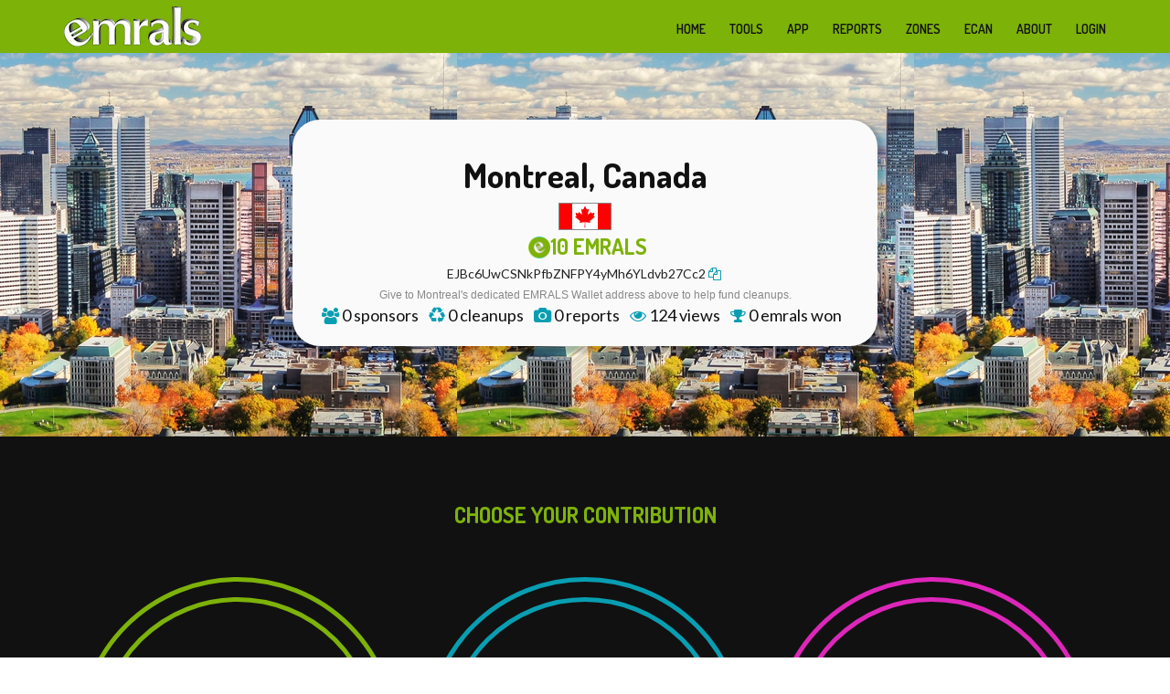

--- FILE ---
content_type: text/html; charset=utf-8
request_url: https://emrals.com/zones/montreal-ca/
body_size: 4018
content:



<!doctype html>
<html>

<head>

    <style>
        .async-hide {
            opacity: 0 !important
        }
    </style>
    <script>(function (a, s, y, n, c, h, i, d, e) {
            s.className += ' ' + y; h.start = 1 * new Date;
            h.end = i = function () { s.className = s.className.replace(RegExp(' ?' + y), '') };
            (a[n] = a[n] || []).hide = h; setTimeout(function () { i(); h.end = null }, c); h.timeout = c;
        })(window, document.documentElement, 'async-hide', 'dataLayer', 5000,
            { 'GTM-PL94B6P': true });</script>
    <!-- Modified Analytics tracking code with Optimize plugin -->
    <script>
        (function (i, s, o, g, r, a, m) {
            i['GoogleAnalyticsObject'] = r; i[r] = i[r] || function () {
                (i[r].q = i[r].q || []).push(arguments)
            }, i[r].l = 1 * new Date(); a = s.createElement(o),
                m = s.getElementsByTagName(o)[0]; a.async = 1; a.src = g; m.parentNode.insertBefore(a, m)
        })(window, document, 'script', 'https://www.google-analytics.com/analytics.js', 'ga');

        ga('create', 'UA-48437914-1', 'auto');
        ga('require', 'GTM-PL94B6P');
        ga('send', 'pageview');
    </script>

    <meta charset="utf-8">
    <meta name="viewport" content="width=device-width, maximum-scale=1">
    <title>Emrals | Rewarding City Cleanup</title>
    <meta name="viewport" content="width=device-width, initial-scale=1.0, maximum-scale=1.0, user-scalable=0">
    <link rel="stylesheet" type="text/css" href="/static/css/font.css" />
    <link href="/static/css/bootstrap.css" rel="stylesheet" type="text/css">
    <link href="/static/css/style.css" rel="stylesheet" type="text/css">
    <link href="/static/css/linecons.css" rel="stylesheet" type="text/css">
    <link href="/static/css/font-awesome.css" rel="stylesheet" type="text/css">
    <link href="/static/css/iconmoon.css" rel="stylesheet" type="text/css">
    <link href="/static/css/font.css" rel="stylesheet" type="text/css">
    <link href="/static/css/responsive.css" rel="stylesheet" type="text/css">
    <link href="/static/css/animate.css" rel="stylesheet" type="text/css">
    <link href="/static/css/countdown.css" rel="stylesheet" type="text/css">
    <link
        href='https://fonts.googleapis.com/css?family=Lato:400,900,700,700italic,400italic,300italic,300,100italic,100,900italic'
        rel='stylesheet' type='text/css'>
    <link href='https://fonts.googleapis.com/css?family=Dosis:400,500,700,800,600,300,200' rel='stylesheet'
        type='text/css'>

    <script type="text/javascript" src="/static/js/jquery.1.8.3.min.js"></script>
    <script type="text/javascript" src="/static/js/bootstrap.js"></script>
    <script type="text/javascript" src="/static/js/jquery-scrolltofixed.js"></script>
    <script type="text/javascript" src="/static/js/jquery.easing.1.3.js"></script>
    <script type="text/javascript" src="/static/js/jquery.isotope.js"></script>
    <script type="text/javascript" src="/static/js/wow.js"></script>
    <script type="text/javascript" src="/static/js/classie.js"></script>
    <script type="text/javascript" src="/static/js/countdown.js"></script>
    <script type="text/javascript">
        $(document).ready(function (e) {
            $('.res-nav_click').click(function () {
                $('ul.toggle').slideToggle(600)
            });

            $(document).ready(function () {
                $(window).bind('scroll', function () {
                    if ($(window).scrollTop() > 0) {
                        $('#header_outer').addClass('fixed');
                    } else {
                        $('#header_outer').removeClass('fixed');
                    }
                });

            });


        });

        function resizeText() {
            var preferredWidth = 767;
            var displayWidth = window.innerWidth;
            var percentage = displayWidth / preferredWidth;
            var fontsizetitle = 25;
            var newFontSizeTitle = Math.floor(fontsizetitle * percentage);
            $(".divclass").css("font-size", newFontSizeTitle)
        }
    </script>

</head>

<body id="top_content">
    <header id="header_outer">
        <div class="container">
            <div class="header_section">
                <div class="logo"><a href="/"><img src="/static/img/logob.png" alt=""></a></div>

                <nav class="nav" id="nav">

                    <ul class="">
                        <li><a href="/#top_content">Home</a></li>
                        <li class="nav-item dropdown">
                            <a class="nav-link dropdown-toggle" href="#" id="navbarDropdown" role="button"
                                data-toggle="dropdown" aria-haspopup="true" aria-expanded="false">
                                Tools
                            </a>
                            <div class="dropdown-menu" aria-labelledby="navbarDropdown">
                                <a href="/#service">Wallets</a>
                                <a href="http://explorer.emrals.com" target="_blank">Explorer</a>
                                <a href="/gcp/">Global Cleanup Pool</a>
                            </div>
                        </li>
                        <li><a href="/app/">App</a></li>
                        <li><a href="/alerts/">Reports</a></li>
                        <li><a href="/zones/">Zones</a></li>
                        <li>
                            <a href="/ecan/">eCan</a>
                        </li>
                        <li class="nav-item dropdown">
                            <a class="nav-link dropdown-toggle" href="" id="navbarDropdown" role="button"
                                data-toggle="dropdown" aria-haspopup="true" aria-expanded="false">
                                About
                            </a>
                            <div class="dropdown-menu" aria-labelledby="navbarDropdown">
                                <a href="/#work_outer">About</a>
                                <a href="/#client_outer">Roadmap</a>
                                <a href="/#contact">Contact</a>
                            </div>
                        </li>
                        <li><a href="/lobby/" class="login_ajax">Lobby</a></li>

                    </ul>


                    <ul class="toggle list">
                        <li><a href="/#top_content">Home</a></li>
                        <li class="nav-item dropdown">
                            <a class="nav-link dropdown-toggle" href="#" id="navbarDropdown" role="button"
                                data-toggle="dropdown" aria-haspopup="true" aria-expanded="false">
                                Tools
                            </a>
                            <div class="dropdown-menu" aria-labelledby="navbarDropdown">
                                <a href="/#service">Wallets</a>
                                <a href="/gcp/">Global Cleanup Pool</a>
                            </div>
                        </li>
                        <li><a href="/app/">App</a></li>
                        <li><a href="/alerts/">Reports</a></li>
                        <li><a href="/zones">Zones</a></li>
                        <li><a href="/ecan/">eCan</a></li>
                        <li class="nav-item dropdown">
                            <a class="nav-link dropdown-toggle" href="#" id="navbarDropdown" role="button"
                                data-toggle="dropdown" aria-haspopup="true" aria-expanded="false">
                                About
                            </a>
                            <div class="dropdown-menu" aria-labelledby="navbarDropdown">
                                <a href="/#work_outer">About</a>
                                <a href="/#client_outer">Roadmap</a>
                                <a href="/#contact">Contact</a>
                            </div>
                        </li>
                        <li><a href="/lobby/" class="login_ajax">Lobby</a></li>
                    </ul>

                </nav>
                <script>
                    $(".login_ajax").load("/ajax/_ajax_login.html");
                </script>
                <a class="res-nav_click animated wobble wow" href="javascript:void(0)"><i class="fa-bars"></i></a>
            </div>
        </div>
    </header>

    

    

<section id="sponsor_zone">
    <div class="bigcity" style="background:url(https://storage.googleapis.com/emfiles/zones/cache/e4/20/e420e76fb72f8f48d990b4531ab928c0.jpg) repeat;" >
        <div class="city_stats">
            <h1><span>Montreal, Canada</span></h1>
            
            <img class="flag_impact" src="/static/flags/ca.svg" />
            
            <h2><img style="height:24px; margin-top: -5px; margin-left: 5px"
                    src="/static/img/buyemrals.png" />10 EMRALS
            </h2>
            <p>EJBc6UwCSNkPfbZNFPY4yMh6YLdvb27Cc2 <i class="fa fa-copy"></i></p>
            <h7>Give to Montreal's dedicated EMRALS Wallet address above to help fund cleanups.</h7>
            <ul>
                <li><i class="fa fa-users"></i>0 sponsors</li>
                <li><i class="fa fa-recycle"></i>0 cleanups</li>
                <li><i class="fa fa-camera"></i>0 reports</li>
                <li><i class="fa fa-eye"></i>124 views</li>
                <!--<li><i class="fa fa-money"></i>23 donations</li>-->
                <li><i class="fa fa-trophy"></i>0 emrals won</li>
            </ul>
        </div>
    </div>
</section>
<section id="plans">
    <div class="container">
        <h2 style="margin-top:73px">Choose Your Contribution</h2>
        <div class="col-md-4">
            <div class="impact_plan">
                <div class="impact_plan_one_outer">
                    <div class="impact_plan_one_inner">
                        <i style="color:#fff; font-size:48px; margin-top: 25%" class="fa fa-car"></i>
                        <h2>100 emrals</h2>
                        <h7>per month</h7>
                    </div>
                </div>
            </div>
            <div class="impact_plan_block">
                <div class="impact_btn"><a class="impact_btn" href="/subscribe/montreal-ca/30/100/">Subscribe</a>
                </div>
            </div>
        </div>
        <div class="col-md-4">
            <div class="impact_plan">
                <div class="impact_plan_two_outer">
                    <div class="impact_plan_two_inner">
                        <i style="color:#fff; font-size:48px; margin-top: 25%" class="fa fa-plane"></i>
                        <h2>200 emrals</h2>
                        <h7>per month</h7>
                    </div>
                </div>
            </div>
            <div class="impact_plan_block">
                <div class="plantwo_btn"><a class="plantwo_btn" href="/subscribe/montreal-ca/30/200/">Subscribe</a>
                </div>
            </div>
        </div>
        <div class="col-md-4">
            <div class="impact_plan">
                <div class="impact_plan_three_outer">
                    <div class="impact_plan_three_inner">
                        <i style="color:#fff; font-size:48px; margin-top: 25%" class="fa fa-rocket"></i>
                        <h2>500 emrals</h2>
                        <h7>per month</h7>
                    </div>
                </div>
            </div>
            <div class="impact_plan_block">
                <div class="planthree_btn"><a class="planthree_btn"
                        href="/subscribe/montreal-ca/30/500/">Subscribe</a>
                </div>
            </div>
        </div>
</section>





 
    <section class="footer_section">
        <div class="footer_bottom">
            <h7>&copy; Copyright 2014-2026, Emrals, Inc. All rights reserved. <a href="/terms">Terms of
                    Service</a></h7>
        </div>
    </section>
    
    <script type="text/javascript">
        $(document).ready(function (e) {
            $('#header_outer').scrollToFixed();
            $('.res-nav_click').click(function () {
                $('.main-nav').slideToggle();
                return false
            });
        });


        // function generateURL() {
        //     var source = document.getElementById("referral_address");

        //     if (source.value == '') {
        //         alert("Enter your Emrals Address");
        //     }

        //     var destination = document.getElementById("referral_address_full");
        //     var thelinktext = document.getElementById("link_text");
        //     thelinktext.textContent = "https://www.emrals.com/r/" + source.value;

        //     destination.value = "https://www.emrals.com/r/" + source.value;


        //     var addressdiv = document.getElementById("address_div");


        //     addressdiv.style.visibility = "visible";



        // }

        // function myFunction() {
        //     var copyText = document.getElementById("referral_address_full");
        //     copyText.select();
        //     document.execCommand("copy");

        //     alert("Copied the text: " + copyText.value);
        // }

        wow = new WOW({
            animateClass: 'animated',
            offset: 100
        });
        wow.init();
        document.getElementById('').onclick = function () {
            var section = document.createElement('section');
            section.className = 'wow fadeInDown';
            section.className = 'wow shake';
            section.className = 'wow zoomIn';
            section.className = 'wow lightSpeedIn';
            this.parentNode.insertBefore(section, this);
        };
    </script>
    <script type="text/javascript">
        $(window).load(function () {

            $('a').bind('click', function (event) {
                var $anchor = $(this);

                try {

                    $('html, body').stop().animate({
                        scrollTop: $($anchor.attr('href')).offset().top - 91
                    }, 1500, 'easeInOutExpo');

                    event.preventDefault();

                } catch (err) {

                }


            });
        })
    </script>
    <style>
        .coin {
            -webkit-transition: 2s linear;
            -webkit-transform-style: preserve-3d;
        }

        .notransition {
            -webkit-transition: none !important;
            -moz-transition: none !important;
            -o-transition: none !important;
            transition: none !important;
        }
    </style>
    <script type="text/javascript">
        jQuery(document).ready(function ($) {
            var container = $('#portfolio-wrap');


            container.isotope({
                animationEngine: 'best-available',
                animationOptions: {
                    duration: 200,
                    queue: false
                },
                layoutMode: 'fitRows'
            });

            $('#filters a').click(function () {
                $('#filters a').removeClass('active');
                $(this).addClass('active');
                var selector = $(this).attr('data-filter');
                container.isotope({
                    filter: selector
                });
                setProjects();
                return false;
            });


            function splitColumns() {
                var winWidth = $(window).width(),
                    columnNumb = 1;

                if (winWidth > 1024) {
                    columnNumb = 4;
                } else if (winWidth > 900) {
                    columnNumb = 2;
                } else if (winWidth > 479) {
                    columnNumb = 2;
                } else if (winWidth < 479) {
                    columnNumb = 1;
                }

                return columnNumb;
            }

            function setColumns() {
                var winWidth = $(window).width(),
                    columnNumb = splitColumns(),
                    postWidth = Math.floor(winWidth / columnNumb);

                container.find('.portfolio-item').each(function () {
                    $(this).css({
                        width: postWidth + 'px'
                    });
                });
            }

            function setProjects() {
                setColumns();
                container.isotope('reLayout');
            }

            container.imagesLoaded(function () {
                setColumns();
            });


            $(window).bind('resize', function () {
                setProjects();
            });

        });
        $(window).load(function () {
            jQuery('#all').click();
            return false;
        });


        var _mfq = _mfq || [];
        (function () {
            var mf = document.createElement("script");
            mf.type = "text/javascript";
            mf.async = true;
            mf.src = "//cdn.mouseflow.com/projects/3b828c5b-2bb7-4872-82ea-56a58288ebb0.js";
            document.getElementsByTagName("head")[0].appendChild(mf);
        })();
    </script>

    
    
<script defer src="https://static.cloudflareinsights.com/beacon.min.js/vcd15cbe7772f49c399c6a5babf22c1241717689176015" integrity="sha512-ZpsOmlRQV6y907TI0dKBHq9Md29nnaEIPlkf84rnaERnq6zvWvPUqr2ft8M1aS28oN72PdrCzSjY4U6VaAw1EQ==" data-cf-beacon='{"version":"2024.11.0","token":"6242a74a4c884aa28502ef87b5f86bb9","r":1,"server_timing":{"name":{"cfCacheStatus":true,"cfEdge":true,"cfExtPri":true,"cfL4":true,"cfOrigin":true,"cfSpeedBrain":true},"location_startswith":null}}' crossorigin="anonymous"></script>
</body>

</html>

--- FILE ---
content_type: text/html; charset=utf-8
request_url: https://emrals.com/ajax/_ajax_login.html
body_size: -811
content:

<a href="/accounts/login/" class="login_ajax">Login</a>



--- FILE ---
content_type: text/plain
request_url: https://www.google-analytics.com/j/collect?v=1&_v=j102&a=608812952&t=pageview&_s=1&dl=https%3A%2F%2Femrals.com%2Fzones%2Fmontreal-ca%2F&ul=en-us%40posix&dt=Emrals%20%7C%20Rewarding%20City%20Cleanup&sr=1280x720&vp=1280x720&_u=KGBAAEADQAAAACAAI~&jid=1497915601&gjid=1750592666&cid=1847712650.1769110201&tid=UA-48437914-1&_gid=26867735.1769110201&_r=1&_slc=1&z=1933130773
body_size: -476
content:
2,cG-P1CCM10S6C